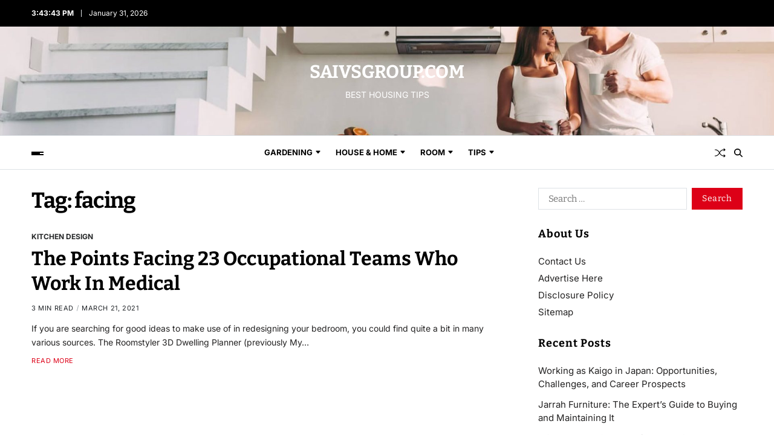

--- FILE ---
content_type: text/html; charset=UTF-8
request_url: https://www.saivsgroup.com/tag/facing
body_size: 14221
content:
<!doctype html>
<html lang="en-US" data-theme="light">
<head>
	<meta charset="UTF-8">
	<meta name="viewport" content="width=device-width, initial-scale=1">
	<link rel="profile" href="https://gmpg.org/xfn/11">

	<title>facing &#8211; SAIVSGROUP.COM</title>
<meta name='robots' content='max-image-preview:large' />
<link rel="alternate" type="application/rss+xml" title="SAIVSGROUP.COM &raquo; Feed" href="https://www.saivsgroup.com/feed" />
<link rel="alternate" type="application/rss+xml" title="SAIVSGROUP.COM &raquo; facing Tag Feed" href="https://www.saivsgroup.com/tag/facing/feed" />
<style id='wp-img-auto-sizes-contain-inline-css'>
img:is([sizes=auto i],[sizes^="auto," i]){contain-intrinsic-size:3000px 1500px}
/*# sourceURL=wp-img-auto-sizes-contain-inline-css */
</style>
<style id='wp-emoji-styles-inline-css'>

	img.wp-smiley, img.emoji {
		display: inline !important;
		border: none !important;
		box-shadow: none !important;
		height: 1em !important;
		width: 1em !important;
		margin: 0 0.07em !important;
		vertical-align: -0.1em !important;
		background: none !important;
		padding: 0 !important;
	}
/*# sourceURL=wp-emoji-styles-inline-css */
</style>
<style id='wp-block-library-inline-css'>
:root{--wp-block-synced-color:#7a00df;--wp-block-synced-color--rgb:122,0,223;--wp-bound-block-color:var(--wp-block-synced-color);--wp-editor-canvas-background:#ddd;--wp-admin-theme-color:#007cba;--wp-admin-theme-color--rgb:0,124,186;--wp-admin-theme-color-darker-10:#006ba1;--wp-admin-theme-color-darker-10--rgb:0,107,160.5;--wp-admin-theme-color-darker-20:#005a87;--wp-admin-theme-color-darker-20--rgb:0,90,135;--wp-admin-border-width-focus:2px}@media (min-resolution:192dpi){:root{--wp-admin-border-width-focus:1.5px}}.wp-element-button{cursor:pointer}:root .has-very-light-gray-background-color{background-color:#eee}:root .has-very-dark-gray-background-color{background-color:#313131}:root .has-very-light-gray-color{color:#eee}:root .has-very-dark-gray-color{color:#313131}:root .has-vivid-green-cyan-to-vivid-cyan-blue-gradient-background{background:linear-gradient(135deg,#00d084,#0693e3)}:root .has-purple-crush-gradient-background{background:linear-gradient(135deg,#34e2e4,#4721fb 50%,#ab1dfe)}:root .has-hazy-dawn-gradient-background{background:linear-gradient(135deg,#faaca8,#dad0ec)}:root .has-subdued-olive-gradient-background{background:linear-gradient(135deg,#fafae1,#67a671)}:root .has-atomic-cream-gradient-background{background:linear-gradient(135deg,#fdd79a,#004a59)}:root .has-nightshade-gradient-background{background:linear-gradient(135deg,#330968,#31cdcf)}:root .has-midnight-gradient-background{background:linear-gradient(135deg,#020381,#2874fc)}:root{--wp--preset--font-size--normal:16px;--wp--preset--font-size--huge:42px}.has-regular-font-size{font-size:1em}.has-larger-font-size{font-size:2.625em}.has-normal-font-size{font-size:var(--wp--preset--font-size--normal)}.has-huge-font-size{font-size:var(--wp--preset--font-size--huge)}.has-text-align-center{text-align:center}.has-text-align-left{text-align:left}.has-text-align-right{text-align:right}.has-fit-text{white-space:nowrap!important}#end-resizable-editor-section{display:none}.aligncenter{clear:both}.items-justified-left{justify-content:flex-start}.items-justified-center{justify-content:center}.items-justified-right{justify-content:flex-end}.items-justified-space-between{justify-content:space-between}.screen-reader-text{border:0;clip-path:inset(50%);height:1px;margin:-1px;overflow:hidden;padding:0;position:absolute;width:1px;word-wrap:normal!important}.screen-reader-text:focus{background-color:#ddd;clip-path:none;color:#444;display:block;font-size:1em;height:auto;left:5px;line-height:normal;padding:15px 23px 14px;text-decoration:none;top:5px;width:auto;z-index:100000}html :where(.has-border-color){border-style:solid}html :where([style*=border-top-color]){border-top-style:solid}html :where([style*=border-right-color]){border-right-style:solid}html :where([style*=border-bottom-color]){border-bottom-style:solid}html :where([style*=border-left-color]){border-left-style:solid}html :where([style*=border-width]){border-style:solid}html :where([style*=border-top-width]){border-top-style:solid}html :where([style*=border-right-width]){border-right-style:solid}html :where([style*=border-bottom-width]){border-bottom-style:solid}html :where([style*=border-left-width]){border-left-style:solid}html :where(img[class*=wp-image-]){height:auto;max-width:100%}:where(figure){margin:0 0 1em}html :where(.is-position-sticky){--wp-admin--admin-bar--position-offset:var(--wp-admin--admin-bar--height,0px)}@media screen and (max-width:600px){html :where(.is-position-sticky){--wp-admin--admin-bar--position-offset:0px}}

/*# sourceURL=wp-block-library-inline-css */
</style><style id='wp-block-tag-cloud-inline-css'>
.wp-block-tag-cloud{box-sizing:border-box}.wp-block-tag-cloud.aligncenter{justify-content:center;text-align:center}.wp-block-tag-cloud a{display:inline-block;margin-right:5px}.wp-block-tag-cloud span{display:inline-block;margin-left:5px;text-decoration:none}:root :where(.wp-block-tag-cloud.is-style-outline){display:flex;flex-wrap:wrap;gap:1ch}:root :where(.wp-block-tag-cloud.is-style-outline a){border:1px solid;font-size:unset!important;margin-right:0;padding:1ch 2ch;text-decoration:none!important}
/*# sourceURL=https://www.saivsgroup.com/wp-includes/blocks/tag-cloud/style.min.css */
</style>
<style id='global-styles-inline-css'>
:root{--wp--preset--aspect-ratio--square: 1;--wp--preset--aspect-ratio--4-3: 4/3;--wp--preset--aspect-ratio--3-4: 3/4;--wp--preset--aspect-ratio--3-2: 3/2;--wp--preset--aspect-ratio--2-3: 2/3;--wp--preset--aspect-ratio--16-9: 16/9;--wp--preset--aspect-ratio--9-16: 9/16;--wp--preset--color--black: #000000;--wp--preset--color--cyan-bluish-gray: #abb8c3;--wp--preset--color--white: #ffffff;--wp--preset--color--pale-pink: #f78da7;--wp--preset--color--vivid-red: #cf2e2e;--wp--preset--color--luminous-vivid-orange: #ff6900;--wp--preset--color--luminous-vivid-amber: #fcb900;--wp--preset--color--light-green-cyan: #7bdcb5;--wp--preset--color--vivid-green-cyan: #00d084;--wp--preset--color--pale-cyan-blue: #8ed1fc;--wp--preset--color--vivid-cyan-blue: #0693e3;--wp--preset--color--vivid-purple: #9b51e0;--wp--preset--gradient--vivid-cyan-blue-to-vivid-purple: linear-gradient(135deg,rgb(6,147,227) 0%,rgb(155,81,224) 100%);--wp--preset--gradient--light-green-cyan-to-vivid-green-cyan: linear-gradient(135deg,rgb(122,220,180) 0%,rgb(0,208,130) 100%);--wp--preset--gradient--luminous-vivid-amber-to-luminous-vivid-orange: linear-gradient(135deg,rgb(252,185,0) 0%,rgb(255,105,0) 100%);--wp--preset--gradient--luminous-vivid-orange-to-vivid-red: linear-gradient(135deg,rgb(255,105,0) 0%,rgb(207,46,46) 100%);--wp--preset--gradient--very-light-gray-to-cyan-bluish-gray: linear-gradient(135deg,rgb(238,238,238) 0%,rgb(169,184,195) 100%);--wp--preset--gradient--cool-to-warm-spectrum: linear-gradient(135deg,rgb(74,234,220) 0%,rgb(151,120,209) 20%,rgb(207,42,186) 40%,rgb(238,44,130) 60%,rgb(251,105,98) 80%,rgb(254,248,76) 100%);--wp--preset--gradient--blush-light-purple: linear-gradient(135deg,rgb(255,206,236) 0%,rgb(152,150,240) 100%);--wp--preset--gradient--blush-bordeaux: linear-gradient(135deg,rgb(254,205,165) 0%,rgb(254,45,45) 50%,rgb(107,0,62) 100%);--wp--preset--gradient--luminous-dusk: linear-gradient(135deg,rgb(255,203,112) 0%,rgb(199,81,192) 50%,rgb(65,88,208) 100%);--wp--preset--gradient--pale-ocean: linear-gradient(135deg,rgb(255,245,203) 0%,rgb(182,227,212) 50%,rgb(51,167,181) 100%);--wp--preset--gradient--electric-grass: linear-gradient(135deg,rgb(202,248,128) 0%,rgb(113,206,126) 100%);--wp--preset--gradient--midnight: linear-gradient(135deg,rgb(2,3,129) 0%,rgb(40,116,252) 100%);--wp--preset--font-size--small: 13px;--wp--preset--font-size--medium: 20px;--wp--preset--font-size--large: 36px;--wp--preset--font-size--x-large: 42px;--wp--preset--spacing--20: 0.44rem;--wp--preset--spacing--30: 0.67rem;--wp--preset--spacing--40: 1rem;--wp--preset--spacing--50: 1.5rem;--wp--preset--spacing--60: 2.25rem;--wp--preset--spacing--70: 3.38rem;--wp--preset--spacing--80: 5.06rem;--wp--preset--shadow--natural: 6px 6px 9px rgba(0, 0, 0, 0.2);--wp--preset--shadow--deep: 12px 12px 50px rgba(0, 0, 0, 0.4);--wp--preset--shadow--sharp: 6px 6px 0px rgba(0, 0, 0, 0.2);--wp--preset--shadow--outlined: 6px 6px 0px -3px rgb(255, 255, 255), 6px 6px rgb(0, 0, 0);--wp--preset--shadow--crisp: 6px 6px 0px rgb(0, 0, 0);}:where(.is-layout-flex){gap: 0.5em;}:where(.is-layout-grid){gap: 0.5em;}body .is-layout-flex{display: flex;}.is-layout-flex{flex-wrap: wrap;align-items: center;}.is-layout-flex > :is(*, div){margin: 0;}body .is-layout-grid{display: grid;}.is-layout-grid > :is(*, div){margin: 0;}:where(.wp-block-columns.is-layout-flex){gap: 2em;}:where(.wp-block-columns.is-layout-grid){gap: 2em;}:where(.wp-block-post-template.is-layout-flex){gap: 1.25em;}:where(.wp-block-post-template.is-layout-grid){gap: 1.25em;}.has-black-color{color: var(--wp--preset--color--black) !important;}.has-cyan-bluish-gray-color{color: var(--wp--preset--color--cyan-bluish-gray) !important;}.has-white-color{color: var(--wp--preset--color--white) !important;}.has-pale-pink-color{color: var(--wp--preset--color--pale-pink) !important;}.has-vivid-red-color{color: var(--wp--preset--color--vivid-red) !important;}.has-luminous-vivid-orange-color{color: var(--wp--preset--color--luminous-vivid-orange) !important;}.has-luminous-vivid-amber-color{color: var(--wp--preset--color--luminous-vivid-amber) !important;}.has-light-green-cyan-color{color: var(--wp--preset--color--light-green-cyan) !important;}.has-vivid-green-cyan-color{color: var(--wp--preset--color--vivid-green-cyan) !important;}.has-pale-cyan-blue-color{color: var(--wp--preset--color--pale-cyan-blue) !important;}.has-vivid-cyan-blue-color{color: var(--wp--preset--color--vivid-cyan-blue) !important;}.has-vivid-purple-color{color: var(--wp--preset--color--vivid-purple) !important;}.has-black-background-color{background-color: var(--wp--preset--color--black) !important;}.has-cyan-bluish-gray-background-color{background-color: var(--wp--preset--color--cyan-bluish-gray) !important;}.has-white-background-color{background-color: var(--wp--preset--color--white) !important;}.has-pale-pink-background-color{background-color: var(--wp--preset--color--pale-pink) !important;}.has-vivid-red-background-color{background-color: var(--wp--preset--color--vivid-red) !important;}.has-luminous-vivid-orange-background-color{background-color: var(--wp--preset--color--luminous-vivid-orange) !important;}.has-luminous-vivid-amber-background-color{background-color: var(--wp--preset--color--luminous-vivid-amber) !important;}.has-light-green-cyan-background-color{background-color: var(--wp--preset--color--light-green-cyan) !important;}.has-vivid-green-cyan-background-color{background-color: var(--wp--preset--color--vivid-green-cyan) !important;}.has-pale-cyan-blue-background-color{background-color: var(--wp--preset--color--pale-cyan-blue) !important;}.has-vivid-cyan-blue-background-color{background-color: var(--wp--preset--color--vivid-cyan-blue) !important;}.has-vivid-purple-background-color{background-color: var(--wp--preset--color--vivid-purple) !important;}.has-black-border-color{border-color: var(--wp--preset--color--black) !important;}.has-cyan-bluish-gray-border-color{border-color: var(--wp--preset--color--cyan-bluish-gray) !important;}.has-white-border-color{border-color: var(--wp--preset--color--white) !important;}.has-pale-pink-border-color{border-color: var(--wp--preset--color--pale-pink) !important;}.has-vivid-red-border-color{border-color: var(--wp--preset--color--vivid-red) !important;}.has-luminous-vivid-orange-border-color{border-color: var(--wp--preset--color--luminous-vivid-orange) !important;}.has-luminous-vivid-amber-border-color{border-color: var(--wp--preset--color--luminous-vivid-amber) !important;}.has-light-green-cyan-border-color{border-color: var(--wp--preset--color--light-green-cyan) !important;}.has-vivid-green-cyan-border-color{border-color: var(--wp--preset--color--vivid-green-cyan) !important;}.has-pale-cyan-blue-border-color{border-color: var(--wp--preset--color--pale-cyan-blue) !important;}.has-vivid-cyan-blue-border-color{border-color: var(--wp--preset--color--vivid-cyan-blue) !important;}.has-vivid-purple-border-color{border-color: var(--wp--preset--color--vivid-purple) !important;}.has-vivid-cyan-blue-to-vivid-purple-gradient-background{background: var(--wp--preset--gradient--vivid-cyan-blue-to-vivid-purple) !important;}.has-light-green-cyan-to-vivid-green-cyan-gradient-background{background: var(--wp--preset--gradient--light-green-cyan-to-vivid-green-cyan) !important;}.has-luminous-vivid-amber-to-luminous-vivid-orange-gradient-background{background: var(--wp--preset--gradient--luminous-vivid-amber-to-luminous-vivid-orange) !important;}.has-luminous-vivid-orange-to-vivid-red-gradient-background{background: var(--wp--preset--gradient--luminous-vivid-orange-to-vivid-red) !important;}.has-very-light-gray-to-cyan-bluish-gray-gradient-background{background: var(--wp--preset--gradient--very-light-gray-to-cyan-bluish-gray) !important;}.has-cool-to-warm-spectrum-gradient-background{background: var(--wp--preset--gradient--cool-to-warm-spectrum) !important;}.has-blush-light-purple-gradient-background{background: var(--wp--preset--gradient--blush-light-purple) !important;}.has-blush-bordeaux-gradient-background{background: var(--wp--preset--gradient--blush-bordeaux) !important;}.has-luminous-dusk-gradient-background{background: var(--wp--preset--gradient--luminous-dusk) !important;}.has-pale-ocean-gradient-background{background: var(--wp--preset--gradient--pale-ocean) !important;}.has-electric-grass-gradient-background{background: var(--wp--preset--gradient--electric-grass) !important;}.has-midnight-gradient-background{background: var(--wp--preset--gradient--midnight) !important;}.has-small-font-size{font-size: var(--wp--preset--font-size--small) !important;}.has-medium-font-size{font-size: var(--wp--preset--font-size--medium) !important;}.has-large-font-size{font-size: var(--wp--preset--font-size--large) !important;}.has-x-large-font-size{font-size: var(--wp--preset--font-size--x-large) !important;}
/*# sourceURL=global-styles-inline-css */
</style>

<style id='classic-theme-styles-inline-css'>
/*! This file is auto-generated */
.wp-block-button__link{color:#fff;background-color:#32373c;border-radius:9999px;box-shadow:none;text-decoration:none;padding:calc(.667em + 2px) calc(1.333em + 2px);font-size:1.125em}.wp-block-file__button{background:#32373c;color:#fff;text-decoration:none}
/*# sourceURL=/wp-includes/css/classic-themes.min.css */
</style>
<link rel='stylesheet' id='swiper-css' href='https://www.saivsgroup.com/wp-content/themes/blogbyte/assets/lib/swiper/swiper-bundle.min.css?ver=6.9' media='all' />
<link rel='stylesheet' id='blogbyte-parent-style-css' href='https://www.saivsgroup.com/wp-content/themes/blogbyte/style.css?ver=6.9' media='all' />
<link rel='stylesheet' id='blogbyte-style-css' href='https://www.saivsgroup.com/wp-content/themes/magbyte/style.css?ver=1.0.0' media='all' />
<style id='blogbyte-style-inline-css'>
:root {--global--color-accent:#dd0017;}:root {--global--color-h1:#000000;}h1 a {color:#000000;}:root {--global--color-h2:#000000;}h2 a {color:#000000;}:root {--global--color-h3:#000000;}h3 a {color:#000000;}:root {--global--color-h4:#000000;}h4 a {color:#000000;}:root {--global--color-h5:#000000;}h5 a {color:#000000;}:root {--global--color-h6:#000000;}h6 a {color:#000000;}:root {--global--color-btn-bg:#dd0017;}:root {--global--color-btn-border:#dd0017;}:root {--global--color-progressbar:#dd0017;}:root {--global--color-post-meta-icons:#dd0017;}:root {--global--widetarea-before-home-bg:#000000;}:root {--global--trending-section-bg:#f0f0f0;}:root {--global--color-header-social-nav:#ffffff;}:root {--global--color-header-social-nav-hover:#dd0017;}:root {--global--color-header-social-label:#ffffff;}:root {--global--color-header-search-btn-bg:#dd0017;}:root {--global--color-topbar-bg:#000000;}:root {--global--color-topbar-date:#ffffff;}:root {--global--color-topbar-menu:#ffffff;}:root {--global--color-topbar-menu-hover:#dd0017;}:root {--global--color-offcanvas-icon:#000000;}:root {--global--color-primary-menu:#000000;}:root {--global--color-primary-menu-hover:#dd0017;}:root {--global--color-primary-menu-active-border:#dd0017;}:root {--global--color-primary-menu-desc:#dd0017;}:root {--global--color-sub-menu:#000000;}:root {--global--color-sub-menu-hover:#dd0017;}:root {--global--color-sub-menu-desc:#424242;}:root {--global--color-sub-footer-bg:#f0f0f0;}:root {--global--color-scroll-top-bg:#dd0017;}:root {--global--color-scroll-top-hover-bg:#dd0017;}:root {--font-primary-menu:'Inter', sans-serif;}:root {--primary--menu-font-weight:700;}:root {--font-sub-menu:'Inter', sans-serif;}:root {--sub--menu-font-weight:500;}:root {--font-headings:'Bitter', serif;}:root {--font-base:'Inter', sans-serif;}
/*# sourceURL=blogbyte-style-inline-css */
</style>
<link rel='stylesheet' id='blogbyte-google-fonts-css' href='https://www.saivsgroup.com/wp-content/fonts/0a3e951e7414a489667e23a2e3445166.css' media='all' />
<link rel="https://api.w.org/" href="https://www.saivsgroup.com/wp-json/" /><link rel="alternate" title="JSON" type="application/json" href="https://www.saivsgroup.com/wp-json/wp/v2/tags/402" /><link rel="EditURI" type="application/rsd+xml" title="RSD" href="https://www.saivsgroup.com/xmlrpc.php?rsd" />
<meta name="generator" content="WordPress 6.9" />
		<style type="text/css">
					.site-title,
			.site-title a,
			.site-description {
				color: #ffffff;
			}
			.site-description.style_1 span,
			.site-description.style_2 span {
				background: #ffffff;
			}
			.site-description:where(.style_2, .style_4) span::before, 
			.site-description:where(.style_2, .style_4) span::after {
				border-color: #ffffff;
			}
				</style>
		<link rel="icon" href="https://www.saivsgroup.com/wp-content/uploads/2019/01/cropped-home-32x32.png" sizes="32x32" />
<link rel="icon" href="https://www.saivsgroup.com/wp-content/uploads/2019/01/cropped-home-192x192.png" sizes="192x192" />
<link rel="apple-touch-icon" href="https://www.saivsgroup.com/wp-content/uploads/2019/01/cropped-home-180x180.png" />
<meta name="msapplication-TileImage" content="https://www.saivsgroup.com/wp-content/uploads/2019/01/cropped-home-270x270.png" />
</head>

<body class="archive tag tag-facing tag-402 wp-embed-responsive wp-theme-blogbyte wp-child-theme-magbyte hfeed has-sticky-menu header_style_1 has-sidebar right-sidebar has-sticky-sidebar has-title-line-hover">



<div id="page" class="site">

	<div id="blogbyte-progress-bar" class="top"></div>
	<a class="skip-link screen-reader-text" href="#site-content-wrapper">Skip to content</a>

	
	
<div class="site-header-row-wrapper blogbyte-topbar-row  hide-on-mobile saga-block-inverted-color">
	<div class="uf-wrapper">
		<div class="blogbyte-topbar-wrapper">
			<div class="blogbyte-topbar-first">
							<div class="blogbyte-components-time" data-settings="{&quot;hour12&quot;:true}"></div>
						<div class="blogbyte-components-date">
				<span>January 31, 2026</span>
			</div>
						</div>
			<div class="blogbyte-topbar-last">
							<div class="blogbyte-social-nav">
											</div>
						</div>
		</div> 
	</div>
</div>

<header id="masthead" class="site-header-row-wrapper site-header blogbyte-site-header has-header-image" role="banner" style="background-image:url(https://www.saivsgroup.com/wp-content/uploads/2025/04/cropped-house-improvements.jpg)">
	<div class="blogbyte-site-branding-row">
		<div class="uf-wrapper">
			<div class="blogbyte-site-brand-ad-wrapper centered has-text-align-center">
				<div class="blogbyte-site-branding-main">
					
<div class="site-branding">

				<div class="site-title"><a href="https://www.saivsgroup.com/" rel="home">SAIVSGROUP.COM</a></div>
			
			<div class="site-description style_3">
			<span>BEST HOUSING TIPS</span>
		</div>
	</div><!-- .site-branding -->
				</div>
							</div>
		</div> <!-- .wrapper -->
	</div>
</header>

<div class="site-header-row-wrapper blogbyte-primary-bar-row sticky-menu sticky-style-normal saga-item-border-top saga-item-border-bottom sub-menu-style_1">
	<div class="primary-bar-row-wrapper">
		<div class="uf-wrapper">
			<div class="blogbyte-primary-bar-wrapper">

						<div class="blogbyte-offcanvas-toggle">
			<button class="blogbyte-off-canvas-btn toggle toggle-off-canvas toggle-canvas-modal" data-modal=".blogbyte-canvas-block" data-body-class="showing-offcanvas-modal" data-focus=".blogbyte-off-canvas-close" aria-expanded="false">
				<span class="off-canvas-bars">
					<span class="bar-one"></span>
					<span class="bar-two"></span>
					<span class="bar-three"></span>
				</span>
				<span class="toggle-text screen-reader-text">
					Off Canvas				</span>
			</button>
		</div>
				<div id="site-navigation" class="main-navigation blogbyte-primary-nav center-aligned-menu">
			
							<nav class="primary-menu-wrapper" aria-label="Primary">
					<ul class="primary-menu reset-list-style em-uppercase-primary-menu">
					<li id="menu-item-23" class="menu-item menu-item-type-taxonomy menu-item-object-category menu-item-has-children menu-item-23"><a href="https://www.saivsgroup.com/category/gardening">Gardening<span class="icon"><svg class="svg-icon" aria-hidden="true" role="img" focusable="false" xmlns="http://www.w3.org/2000/svg" width="16" height="16" viewBox="0 0 16 16"><path d="M7.247 11.14 2.451 5.658C1.885 5.013 2.345 4 3.204 4h9.592a1 1 0 0 1 .753 1.659l-4.796 5.48a1 1 0 0 1-1.506 0z" /></svg></span></a>
<ul class="sub-menu">
	<li id="menu-item-24" class="menu-item menu-item-type-taxonomy menu-item-object-category menu-item-24"><a href="https://www.saivsgroup.com/category/gardening/backyard-design-ideas">backyard design ideas</a></li>
	<li id="menu-item-25" class="menu-item menu-item-type-taxonomy menu-item-object-category menu-item-25"><a href="https://www.saivsgroup.com/category/gardening/backyard-garden">backyard garden</a></li>
	<li id="menu-item-26" class="menu-item menu-item-type-taxonomy menu-item-object-category menu-item-26"><a href="https://www.saivsgroup.com/category/gardening/garden-design">garden design</a></li>
	<li id="menu-item-27" class="menu-item menu-item-type-taxonomy menu-item-object-category menu-item-27"><a href="https://www.saivsgroup.com/category/gardening/gardening-tips">gardening tips</a></li>
</ul>
</li>
<li id="menu-item-28" class="menu-item menu-item-type-taxonomy menu-item-object-category menu-item-has-children menu-item-28"><a href="https://www.saivsgroup.com/category/house-home">House &#038; Home<span class="icon"><svg class="svg-icon" aria-hidden="true" role="img" focusable="false" xmlns="http://www.w3.org/2000/svg" width="16" height="16" viewBox="0 0 16 16"><path d="M7.247 11.14 2.451 5.658C1.885 5.013 2.345 4 3.204 4h9.592a1 1 0 0 1 .753 1.659l-4.796 5.48a1 1 0 0 1-1.506 0z" /></svg></span></a>
<ul class="sub-menu">
	<li id="menu-item-29" class="menu-item menu-item-type-taxonomy menu-item-object-category menu-item-29"><a href="https://www.saivsgroup.com/category/house-home/home-improvement">home improvement</a></li>
	<li id="menu-item-30" class="menu-item menu-item-type-taxonomy menu-item-object-category menu-item-30"><a href="https://www.saivsgroup.com/category/house-home/home-remodel">home remodel</a></li>
	<li id="menu-item-31" class="menu-item menu-item-type-taxonomy menu-item-object-category menu-item-31"><a href="https://www.saivsgroup.com/category/house-home/home-renovation">home renovation</a></li>
	<li id="menu-item-32" class="menu-item menu-item-type-taxonomy menu-item-object-category menu-item-32"><a href="https://www.saivsgroup.com/category/house-home/home-repair">home repair</a></li>
	<li id="menu-item-33" class="menu-item menu-item-type-taxonomy menu-item-object-category menu-item-33"><a href="https://www.saivsgroup.com/category/house-home/house-building">house building</a></li>
	<li id="menu-item-34" class="menu-item menu-item-type-taxonomy menu-item-object-category menu-item-34"><a href="https://www.saivsgroup.com/category/house-home/housing-tips">housing tips</a></li>
	<li id="menu-item-35" class="menu-item menu-item-type-taxonomy menu-item-object-category menu-item-35"><a href="https://www.saivsgroup.com/category/house-home/renovation-for-house">renovation for house</a></li>
</ul>
</li>
<li id="menu-item-36" class="menu-item menu-item-type-taxonomy menu-item-object-category menu-item-has-children menu-item-36"><a href="https://www.saivsgroup.com/category/room">Room<span class="icon"><svg class="svg-icon" aria-hidden="true" role="img" focusable="false" xmlns="http://www.w3.org/2000/svg" width="16" height="16" viewBox="0 0 16 16"><path d="M7.247 11.14 2.451 5.658C1.885 5.013 2.345 4 3.204 4h9.592a1 1 0 0 1 .753 1.659l-4.796 5.48a1 1 0 0 1-1.506 0z" /></svg></span></a>
<ul class="sub-menu">
	<li id="menu-item-37" class="menu-item menu-item-type-taxonomy menu-item-object-category menu-item-37"><a href="https://www.saivsgroup.com/category/room/bathroom-design">bathroom design</a></li>
	<li id="menu-item-38" class="menu-item menu-item-type-taxonomy menu-item-object-category menu-item-38"><a href="https://www.saivsgroup.com/category/room/dining-room-design">dining room design</a></li>
	<li id="menu-item-39" class="menu-item menu-item-type-taxonomy menu-item-object-category menu-item-39"><a href="https://www.saivsgroup.com/category/room/kitchen-design">kitchen design</a></li>
	<li id="menu-item-40" class="menu-item menu-item-type-taxonomy menu-item-object-category menu-item-40"><a href="https://www.saivsgroup.com/category/room/room-design">room design</a></li>
</ul>
</li>
<li id="menu-item-41" class="menu-item menu-item-type-taxonomy menu-item-object-category menu-item-has-children menu-item-41"><a href="https://www.saivsgroup.com/category/tips">Tips<span class="icon"><svg class="svg-icon" aria-hidden="true" role="img" focusable="false" xmlns="http://www.w3.org/2000/svg" width="16" height="16" viewBox="0 0 16 16"><path d="M7.247 11.14 2.451 5.658C1.885 5.013 2.345 4 3.204 4h9.592a1 1 0 0 1 .753 1.659l-4.796 5.48a1 1 0 0 1-1.506 0z" /></svg></span></a>
<ul class="sub-menu">
	<li id="menu-item-42" class="menu-item menu-item-type-taxonomy menu-item-object-category menu-item-42"><a href="https://www.saivsgroup.com/category/tips/building-tips">building tips</a></li>
	<li id="menu-item-43" class="menu-item menu-item-type-taxonomy menu-item-object-category menu-item-43"><a href="https://www.saivsgroup.com/category/tips/healthy-home">healthy home</a></li>
	<li id="menu-item-44" class="menu-item menu-item-type-taxonomy menu-item-object-category menu-item-44"><a href="https://www.saivsgroup.com/category/tips/tips-for-home">tips for home</a></li>
</ul>
</li>
					</ul>
				</nav><!-- .primary-menu-wrapper -->
					</div>
				<div class="site-branding">
									<div class="site-title"><a href="https://www.saivsgroup.com/" rel="home">SAIVSGROUP.COM</a></div>
								</div>
		
				<div class="secondary-navigation blogbyte-secondary-nav">
							<a href="/tag/facing?random-post=1" class="blogbyte-random-post" title="Random Article" rel="nofollow">
			<svg class="svg-icon" aria-hidden="true" role="img" focusable="false" xmlns="http://www.w3.org/2000/svg" width="16" height="16" viewBox="0 0 16 16"><path fill-rule="evenodd" d="M0 3.5A.5.5 0 0 1 .5 3H1c2.202 0 3.827 1.24 4.874 2.418.49.552.865 1.102 1.126 1.532.26-.43.636-.98 1.126-1.532C9.173 4.24 10.798 3 13 3v1c-1.798 0-3.173 1.01-4.126 2.082A9.6 9.6 0 0 0 7.556 8a9.6 9.6 0 0 0 1.317 1.918C9.828 10.99 11.204 12 13 12v1c-2.202 0-3.827-1.24-4.874-2.418A10.6 10.6 0 0 1 7 9.05c-.26.43-.636.98-1.126 1.532C4.827 11.76 3.202 13 1 13H.5a.5.5 0 0 1 0-1H1c1.798 0 3.173-1.01 4.126-2.082A9.6 9.6 0 0 0 6.444 8a9.6 9.6 0 0 0-1.317-1.918C4.172 5.01 2.796 4 1 4H.5a.5.5 0 0 1-.5-.5" /><path d="M13 5.466V1.534a.25.25 0 0 1 .41-.192l2.36 1.966c.12.1.12.284 0 .384l-2.36 1.966a.25.25 0 0 1-.41-.192m0 9v-3.932a.25.25 0 0 1 .41-.192l2.36 1.966c.12.1.12.284 0 .384l-2.36 1.966a.25.25 0 0 1-.41-.192" /></svg>			<span class="screen-reader-text">Random Article</span>
		</a>
					<div class="blogbyte-search-toggle">
				<button class="blogbyte-search-canvas-btn blogbyte-search search-icon toggle-search-block toggle" aria-label="Search" aria-expanded="false" data-block=".blogbyte-search-block" data-body-class="showing-search-block" data-focus=".blogbyte-search-form .search-field">
					<span class="search-label">Search</span>
					<svg class="svg-icon" aria-hidden="true" role="img" focusable="false" xmlns="http://www.w3.org/2000/svg" height="1em" viewBox="0 0 512 512"><path d="M416 208c0 45.9-14.9 88.3-40 122.7L502.6 457.4c12.5 12.5 12.5 32.8 0 45.3s-32.8 12.5-45.3 0L330.7 376c-34.4 25.2-76.8 40-122.7 40C93.1 416 0 322.9 0 208S93.1 0 208 0S416 93.1 416 208zM208 352a144 144 0 1 0 0-288 144 144 0 1 0 0 288z" /></svg>					<svg class="svg-icon" aria-hidden="true" role="img" focusable="false" xmlns="http://www.w3.org/2000/svg" width="16" height="16" viewBox="0 0 16 16"><polygon fill="" fill-rule="evenodd" points="6.852 7.649 .399 1.195 1.445 .149 7.899 6.602 14.352 .149 15.399 1.195 8.945 7.649 15.399 14.102 14.352 15.149 7.899 8.695 1.445 15.149 .399 14.102" /></svg>				</button>
				<div class="blogbyte-search-form blogbyte-canvas-modal">
					<div class="em-search-form-inner">
						<form role="search" aria-label="Search for:" method="get" class="search-form" action="https://www.saivsgroup.com/">
				<label>
					<span class="screen-reader-text">Search for:</span>
					<input type="search" class="search-field" placeholder="Search &hellip;" value="" name="s" />
				</label>
				<input type="submit" class="search-submit" value="Search" />
			</form>					</div>
				</div>
			</div>
							</div>

			</div>
		</div>
	</div>
</div>

	
	<div id="site-content-wrapper">

	<main id="site-content" role="main" class="wrapper wide-max-width">

	<div id="primary" class="content-area" data-template="archive_style_1">

		<div class="primary-content-area-wrapper">

						
			
				<header class="page-header">
					<h1 class="page-title">Tag: <span>facing</span></h1>				</header><!-- .page-header -->

				<div class="blogbyte-posts-lists blogbyte-archive_style_1">
	<article id="post-1684" class="post-1684 post type-post status-publish format-standard hentry category-kitchen-design tag-facing tag-medical tag-occupational tag-points tag-teams">

		<div class="blogbyte-article-block-wrapper blogbyte-card-box">
			
			
			<div class="entry-details">

				<header class="entry-header">
							<div class="entry-categories">
			<div class="blogbyte-entry-categories style_3 cat-color-none">
				<div class="category-list">
											<span class="screen-reader-text">Categories</span>
										<a href="https://www.saivsgroup.com/category/room/kitchen-design" rel="category tag">kitchen design</a>				</div>
			</div>
		</div><!-- .entry-categories -->
							<h2 class="entry-title color-accent-hover blogbyte-limit-lines ">
						<a href="https://www.saivsgroup.com/the-points-facing-23-occupational-teams-who-work-in-medical.html" class="blogbyte-title-line">The Points Facing 23 Occupational Teams Who Work In Medical</a>
					</h2>
															<ul class="blogbyte-entry-meta blogbyte-meta-icon-disabled">
											<li class="blogbyte-meta post-read-time">
							<span class="meta-text">
								<span class="screen-reader-text">Estimated read time</span>
								3 min read							</span>
						</li>
												<li class="blogbyte-meta post-date">
							<span class="meta-text">
																March 21, 2021							</span>
						</li>
						
				</ul>
													</header>

				<div class="entry-summary">
					<p>If you are searching for good ideas to make use of in redesigning your bedroom, you could find quite a bit in many various sources. The Roomstyler 3D Dwelling Planner (previously My&hellip;</p>
											<a href="https://www.saivsgroup.com/the-points-facing-23-occupational-teams-who-work-in-medical.html" class="blogbyte-btn-link text-decoration-none style_2">
							Read More						</a>
									</div>

				
			</div>
			
		</div>

	</article><!-- #post-1684 -->

	</div><!-- .blogbyte-posts-lists --><div class="blogbyte-nav-pagination center-aligned-pagination">
	</div>

		</div>

	</div><!-- #primary -->

					<div id="secondary" class="blogbyte-secondary-column uf-wa-widget-style_2 saga-title-style-style_9 saga-title-align-left">
					<aside class="widget-area">
						<div id="search-2" class="blogbyte-element-block widget blogbyte-widget widget_search"><div class="widget-content"><form role="search" method="get" class="search-form" action="https://www.saivsgroup.com/">
				<label>
					<span class="screen-reader-text">Search for:</span>
					<input type="search" class="search-field" placeholder="Search &hellip;" value="" name="s" />
				</label>
				<input type="submit" class="search-submit" value="Search" />
			</form></div></div><div id="nav_menu-2" class="blogbyte-element-block widget blogbyte-widget widget_nav_menu"><div class="widget-content"><div class="widget-title-wrapper"><h2 class="widget-title"><span>About Us</span></h2></div><div class="menu-about-us-container"><ul id="menu-about-us" class="menu"><li id="menu-item-47" class="menu-item menu-item-type-post_type menu-item-object-page menu-item-47"><a href="https://www.saivsgroup.com/contact-us">Contact Us</a></li>
<li id="menu-item-46" class="menu-item menu-item-type-post_type menu-item-object-page menu-item-46"><a href="https://www.saivsgroup.com/advertise-here">Advertise Here</a></li>
<li id="menu-item-48" class="menu-item menu-item-type-post_type menu-item-object-page menu-item-48"><a href="https://www.saivsgroup.com/disclosure-policy">Disclosure Policy</a></li>
<li id="menu-item-45" class="menu-item menu-item-type-post_type menu-item-object-page menu-item-45"><a href="https://www.saivsgroup.com/sitemap">Sitemap</a></li>
</ul></div></div></div>
		<div id="recent-posts-2" class="blogbyte-element-block widget blogbyte-widget widget_recent_entries"><div class="widget-content">
		<div class="widget-title-wrapper"><h2 class="widget-title"><span>Recent Posts</span></h2></div>
		<ul>
											<li>
					<a href="https://www.saivsgroup.com/working-as-kaigo-in-japan-opportunities-challenges-and-career-prospects.html">Working as Kaigo in Japan: Opportunities, Challenges, and Career Prospects</a>
									</li>
											<li>
					<a href="https://www.saivsgroup.com/jarrah-furniture-the-experts-guide-to-buying-and-maintaining-it.html">Jarrah Furniture: The Expert&#8217;s Guide to Buying and Maintaining It</a>
									</li>
											<li>
					<a href="https://www.saivsgroup.com/7-smart-ways-commercial-roller-shutters-boost-your-business-security.html">7 Smart Ways Commercial Roller Shutters Boost Your Business Security</a>
									</li>
											<li>
					<a href="https://www.saivsgroup.com/what-are-the-key-benefits-of-choosing-timber-decking-for-your-garden.html">What are the key benefits of choosing timber decking for your garden?</a>
									</li>
											<li>
					<a href="https://www.saivsgroup.com/crane-hire-techniques-and-technologies.html">Crane Hire: Techniques and Technologies</a>
									</li>
											<li>
					<a href="https://www.saivsgroup.com/best-foundation-repair-for-homes-with-water-damage-issues.html">Best Foundation Repair for Homes With Water Damage Issues</a>
									</li>
											<li>
					<a href="https://www.saivsgroup.com/understanding-trusted-psychics-how-to-find-guidance-you-can-believe-in.html">Understanding Trusted Psychics: How to Find Guidance You Can Believe In</a>
									</li>
											<li>
					<a href="https://www.saivsgroup.com/the-ins-and-outs-of-horizontal-directional-drilling.html">The Ins and Outs of Horizontal Directional Drilling</a>
									</li>
											<li>
					<a href="https://www.saivsgroup.com/is-it-time-understanding-window-replacement-timelines-for-your-home.html">Is It Time? Understanding Window Replacement Timelines for Your Home</a>
									</li>
											<li>
					<a href="https://www.saivsgroup.com/the-benefits-of-professional-tv-wall-mounting.html">The Benefits of Professional TV Wall Mounting</a>
									</li>
					</ul>

		</div></div><div id="categories-2" class="blogbyte-element-block widget blogbyte-widget widget_categories"><div class="widget-content"><div class="widget-title-wrapper"><h2 class="widget-title"><span>Categories</span></h2></div><form action="https://www.saivsgroup.com" method="get"><label class="screen-reader-text" for="cat">Categories</label><select  name='cat' id='cat' class='postform'>
	<option value='-1'>Select Category</option>
	<option class="level-0" value="229">Advertising &amp; Marketing</option>
	<option class="level-0" value="221">Arts &amp; Entertainment</option>
	<option class="level-0" value="211">Auto &amp; Motor</option>
	<option class="level-0" value="20">backyard design ideas</option>
	<option class="level-0" value="19">backyard garden</option>
	<option class="level-0" value="13">bathroom design</option>
	<option class="level-0" value="22">building tips</option>
	<option class="level-0" value="223">Business Products &amp; Services</option>
	<option class="level-0" value="228">Clothing &amp; Fashion</option>
	<option class="level-0" value="15">dining room design</option>
	<option class="level-0" value="225">Employment</option>
	<option class="level-0" value="231">Financial</option>
	<option class="level-0" value="224">Foods &amp; Culinary</option>
	<option class="level-0" value="18">garden design</option>
	<option class="level-0" value="4">Gardening</option>
	<option class="level-0" value="17">gardening tips</option>
	<option class="level-0" value="212">Health &amp; Fitness</option>
	<option class="level-0" value="214">Health Care &amp; Medical</option>
	<option class="level-0" value="21">healthy home</option>
	<option class="level-0" value="10">home improvement</option>
	<option class="level-0" value="215">Home Products &amp; Services</option>
	<option class="level-0" value="8">home remodel</option>
	<option class="level-0" value="7">home renovation</option>
	<option class="level-0" value="12">home repair</option>
	<option class="level-0" value="2">House &amp; Home</option>
	<option class="level-0" value="6">house building</option>
	<option class="level-0" value="11">housing tips</option>
	<option class="level-0" value="227">Internet Services</option>
	<option class="level-0" value="16">kitchen design</option>
	<option class="level-0" value="217">Personal Product &amp; Services</option>
	<option class="level-0" value="218">Pets &amp; Animals</option>
	<option class="level-0" value="219">Real Estate</option>
	<option class="level-0" value="222">Relationships</option>
	<option class="level-0" value="9">renovation for house</option>
	<option class="level-0" value="14">room design</option>
	<option class="level-0" value="213">Software</option>
	<option class="level-0" value="226">Sports &amp; Athletics</option>
	<option class="level-0" value="216">Technology</option>
	<option class="level-0" value="5">Tips</option>
	<option class="level-0" value="23">tips for home</option>
	<option class="level-0" value="220">Travel</option>
	<option class="level-0" value="1">Uncategorized</option>
	<option class="level-0" value="230">Web Resources</option>
</select>
</form><script>
( ( dropdownId ) => {
	const dropdown = document.getElementById( dropdownId );
	function onSelectChange() {
		setTimeout( () => {
			if ( 'escape' === dropdown.dataset.lastkey ) {
				return;
			}
			if ( dropdown.value && parseInt( dropdown.value ) > 0 && dropdown instanceof HTMLSelectElement ) {
				dropdown.parentElement.submit();
			}
		}, 250 );
	}
	function onKeyUp( event ) {
		if ( 'Escape' === event.key ) {
			dropdown.dataset.lastkey = 'escape';
		} else {
			delete dropdown.dataset.lastkey;
		}
	}
	function onClick() {
		delete dropdown.dataset.lastkey;
	}
	dropdown.addEventListener( 'keyup', onKeyUp );
	dropdown.addEventListener( 'click', onClick );
	dropdown.addEventListener( 'change', onSelectChange );
})( "cat" );

//# sourceURL=WP_Widget_Categories%3A%3Awidget
</script>
</div></div><div id="archives-2" class="blogbyte-element-block widget blogbyte-widget widget_archive"><div class="widget-content"><div class="widget-title-wrapper"><h2 class="widget-title"><span>Archives</span></h2></div>		<label class="screen-reader-text" for="archives-dropdown-2">Archives</label>
		<select id="archives-dropdown-2" name="archive-dropdown">
			
			<option value="">Select Month</option>
				<option value='https://www.saivsgroup.com/2026/01'> January 2026 </option>
	<option value='https://www.saivsgroup.com/2025/12'> December 2025 </option>
	<option value='https://www.saivsgroup.com/2025/11'> November 2025 </option>
	<option value='https://www.saivsgroup.com/2025/10'> October 2025 </option>
	<option value='https://www.saivsgroup.com/2025/09'> September 2025 </option>
	<option value='https://www.saivsgroup.com/2025/08'> August 2025 </option>
	<option value='https://www.saivsgroup.com/2025/07'> July 2025 </option>
	<option value='https://www.saivsgroup.com/2025/06'> June 2025 </option>
	<option value='https://www.saivsgroup.com/2025/03'> March 2025 </option>
	<option value='https://www.saivsgroup.com/2024/12'> December 2024 </option>
	<option value='https://www.saivsgroup.com/2024/01'> January 2024 </option>
	<option value='https://www.saivsgroup.com/2023/10'> October 2023 </option>
	<option value='https://www.saivsgroup.com/2023/08'> August 2023 </option>
	<option value='https://www.saivsgroup.com/2023/06'> June 2023 </option>
	<option value='https://www.saivsgroup.com/2023/01'> January 2023 </option>
	<option value='https://www.saivsgroup.com/2022/11'> November 2022 </option>
	<option value='https://www.saivsgroup.com/2022/10'> October 2022 </option>
	<option value='https://www.saivsgroup.com/2022/09'> September 2022 </option>
	<option value='https://www.saivsgroup.com/2022/08'> August 2022 </option>
	<option value='https://www.saivsgroup.com/2022/05'> May 2022 </option>
	<option value='https://www.saivsgroup.com/2022/04'> April 2022 </option>
	<option value='https://www.saivsgroup.com/2022/03'> March 2022 </option>
	<option value='https://www.saivsgroup.com/2022/02'> February 2022 </option>
	<option value='https://www.saivsgroup.com/2022/01'> January 2022 </option>
	<option value='https://www.saivsgroup.com/2021/12'> December 2021 </option>
	<option value='https://www.saivsgroup.com/2021/11'> November 2021 </option>
	<option value='https://www.saivsgroup.com/2021/10'> October 2021 </option>
	<option value='https://www.saivsgroup.com/2021/09'> September 2021 </option>
	<option value='https://www.saivsgroup.com/2021/08'> August 2021 </option>
	<option value='https://www.saivsgroup.com/2021/07'> July 2021 </option>
	<option value='https://www.saivsgroup.com/2021/06'> June 2021 </option>
	<option value='https://www.saivsgroup.com/2021/05'> May 2021 </option>
	<option value='https://www.saivsgroup.com/2021/04'> April 2021 </option>
	<option value='https://www.saivsgroup.com/2021/03'> March 2021 </option>
	<option value='https://www.saivsgroup.com/2021/02'> February 2021 </option>
	<option value='https://www.saivsgroup.com/2021/01'> January 2021 </option>
	<option value='https://www.saivsgroup.com/2020/12'> December 2020 </option>
	<option value='https://www.saivsgroup.com/2020/11'> November 2020 </option>
	<option value='https://www.saivsgroup.com/2020/10'> October 2020 </option>
	<option value='https://www.saivsgroup.com/2020/09'> September 2020 </option>
	<option value='https://www.saivsgroup.com/2020/08'> August 2020 </option>
	<option value='https://www.saivsgroup.com/2020/07'> July 2020 </option>
	<option value='https://www.saivsgroup.com/2020/06'> June 2020 </option>
	<option value='https://www.saivsgroup.com/2020/05'> May 2020 </option>
	<option value='https://www.saivsgroup.com/2020/04'> April 2020 </option>
	<option value='https://www.saivsgroup.com/2020/03'> March 2020 </option>
	<option value='https://www.saivsgroup.com/2020/02'> February 2020 </option>
	<option value='https://www.saivsgroup.com/2020/01'> January 2020 </option>
	<option value='https://www.saivsgroup.com/2019/12'> December 2019 </option>
	<option value='https://www.saivsgroup.com/2019/11'> November 2019 </option>
	<option value='https://www.saivsgroup.com/2019/10'> October 2019 </option>
	<option value='https://www.saivsgroup.com/2019/09'> September 2019 </option>
	<option value='https://www.saivsgroup.com/2019/08'> August 2019 </option>
	<option value='https://www.saivsgroup.com/2019/07'> July 2019 </option>
	<option value='https://www.saivsgroup.com/2019/06'> June 2019 </option>
	<option value='https://www.saivsgroup.com/2019/05'> May 2019 </option>
	<option value='https://www.saivsgroup.com/2019/04'> April 2019 </option>
	<option value='https://www.saivsgroup.com/2019/03'> March 2019 </option>
	<option value='https://www.saivsgroup.com/2019/02'> February 2019 </option>
	<option value='https://www.saivsgroup.com/2019/01'> January 2019 </option>
	<option value='https://www.saivsgroup.com/2018/12'> December 2018 </option>
	<option value='https://www.saivsgroup.com/2018/11'> November 2018 </option>
	<option value='https://www.saivsgroup.com/2018/10'> October 2018 </option>
	<option value='https://www.saivsgroup.com/2018/09'> September 2018 </option>
	<option value='https://www.saivsgroup.com/2018/08'> August 2018 </option>
	<option value='https://www.saivsgroup.com/2018/07'> July 2018 </option>
	<option value='https://www.saivsgroup.com/2018/06'> June 2018 </option>
	<option value='https://www.saivsgroup.com/2018/05'> May 2018 </option>
	<option value='https://www.saivsgroup.com/2018/04'> April 2018 </option>
	<option value='https://www.saivsgroup.com/2018/03'> March 2018 </option>
	<option value='https://www.saivsgroup.com/2018/02'> February 2018 </option>
	<option value='https://www.saivsgroup.com/2018/01'> January 2018 </option>

		</select>

			<script>
( ( dropdownId ) => {
	const dropdown = document.getElementById( dropdownId );
	function onSelectChange() {
		setTimeout( () => {
			if ( 'escape' === dropdown.dataset.lastkey ) {
				return;
			}
			if ( dropdown.value ) {
				document.location.href = dropdown.value;
			}
		}, 250 );
	}
	function onKeyUp( event ) {
		if ( 'Escape' === event.key ) {
			dropdown.dataset.lastkey = 'escape';
		} else {
			delete dropdown.dataset.lastkey;
		}
	}
	function onClick() {
		delete dropdown.dataset.lastkey;
	}
	dropdown.addEventListener( 'keyup', onKeyUp );
	dropdown.addEventListener( 'click', onClick );
	dropdown.addEventListener( 'change', onSelectChange );
})( "archives-dropdown-2" );

//# sourceURL=WP_Widget_Archives%3A%3Awidget
</script>
</div></div><div id="block-2" class="blogbyte-element-block widget blogbyte-widget widget_block widget_tag_cloud"><div class="widget-content"><p class="wp-block-tag-cloud"><a href="https://www.saivsgroup.com/tag/about" class="tag-cloud-link tag-link-54 tag-link-position-1" style="font-size: 11.414634146341pt;" aria-label="about (13 items)">about</a>
<a href="https://www.saivsgroup.com/tag/allen" class="tag-cloud-link tag-link-114 tag-link-position-2" style="font-size: 9.1382113821138pt;" aria-label="allen (8 items)">allen</a>
<a href="https://www.saivsgroup.com/tag/atlanta" class="tag-cloud-link tag-link-59 tag-link-position-3" style="font-size: 11.983739837398pt;" aria-label="atlanta (15 items)">atlanta</a>
<a href="https://www.saivsgroup.com/tag/attic" class="tag-cloud-link tag-link-250 tag-link-position-4" style="font-size: 9.1382113821138pt;" aria-label="attic (8 items)">attic</a>
<a href="https://www.saivsgroup.com/tag/backyard" class="tag-cloud-link tag-link-266 tag-link-position-5" style="font-size: 13.349593495935pt;" aria-label="backyard (20 items)">backyard</a>
<a href="https://www.saivsgroup.com/tag/bathroom" class="tag-cloud-link tag-link-131 tag-link-position-6" style="font-size: 9.1382113821138pt;" aria-label="bathroom (8 items)">bathroom</a>
<a href="https://www.saivsgroup.com/tag/concepts" class="tag-cloud-link tag-link-189 tag-link-position-7" style="font-size: 12.666666666667pt;" aria-label="concepts (17 items)">concepts</a>
<a href="https://www.saivsgroup.com/tag/contractor" class="tag-cloud-link tag-link-142 tag-link-position-8" style="font-size: 12.325203252033pt;" aria-label="contractor (16 items)">contractor</a>
<a href="https://www.saivsgroup.com/tag/creating" class="tag-cloud-link tag-link-310 tag-link-position-9" style="font-size: 9.1382113821138pt;" aria-label="creating (8 items)">creating</a>
<a href="https://www.saivsgroup.com/tag/decor" class="tag-cloud-link tag-link-264 tag-link-position-10" style="font-size: 9.1382113821138pt;" aria-label="decor (8 items)">decor</a>
<a href="https://www.saivsgroup.com/tag/design" class="tag-cloud-link tag-link-242 tag-link-position-11" style="font-size: 19.382113821138pt;" aria-label="design (69 items)">design</a>
<a href="https://www.saivsgroup.com/tag/dwelling" class="tag-cloud-link tag-link-45 tag-link-position-12" style="font-size: 17.90243902439pt;" aria-label="dwelling (52 items)">dwelling</a>
<a href="https://www.saivsgroup.com/tag/enchancment" class="tag-cloud-link tag-link-37 tag-link-position-13" style="font-size: 20.634146341463pt;" aria-label="enchancment (90 items)">enchancment</a>
<a href="https://www.saivsgroup.com/tag/enhance" class="tag-cloud-link tag-link-124 tag-link-position-14" style="font-size: 8.5691056910569pt;" aria-label="enhance (7 items)">enhance</a>
<a href="https://www.saivsgroup.com/tag/enhancements" class="tag-cloud-link tag-link-150 tag-link-position-15" style="font-size: 9.1382113821138pt;" aria-label="enhancements (8 items)">enhancements</a>
<a href="https://www.saivsgroup.com/tag/garden" class="tag-cloud-link tag-link-349 tag-link-position-16" style="font-size: 9.7073170731707pt;" aria-label="garden (9 items)">garden</a>
<a href="https://www.saivsgroup.com/tag/gardens" class="tag-cloud-link tag-link-261 tag-link-position-17" style="font-size: 9.7073170731707pt;" aria-label="gardens (9 items)">gardens</a>
<a href="https://www.saivsgroup.com/tag/home" class="tag-cloud-link tag-link-412 tag-link-position-18" style="font-size: 11.756097560976pt;" aria-label="home (14 items)">home</a>
<a href="https://www.saivsgroup.com/tag/house" class="tag-cloud-link tag-link-55 tag-link-position-19" style="font-size: 18.813008130081pt;" aria-label="house (62 items)">house</a>
<a href="https://www.saivsgroup.com/tag/housing" class="tag-cloud-link tag-link-96 tag-link-position-20" style="font-size: 8pt;" aria-label="housing (6 items)">housing</a>
<a href="https://www.saivsgroup.com/tag/ideas" class="tag-cloud-link tag-link-168 tag-link-position-21" style="font-size: 16.764227642276pt;" aria-label="ideas (41 items)">ideas</a>
<a href="https://www.saivsgroup.com/tag/improvement" class="tag-cloud-link tag-link-33 tag-link-position-22" style="font-size: 22pt;" aria-label="improvement (120 items)">improvement</a>
<a href="https://www.saivsgroup.com/tag/kitchen" class="tag-cloud-link tag-link-245 tag-link-position-23" style="font-size: 13.577235772358pt;" aria-label="kitchen (21 items)">kitchen</a>
<a href="https://www.saivsgroup.com/tag/loans" class="tag-cloud-link tag-link-57 tag-link-position-24" style="font-size: 9.1382113821138pt;" aria-label="loans (8 items)">loans</a>
<a href="https://www.saivsgroup.com/tag/makeover" class="tag-cloud-link tag-link-343 tag-link-position-25" style="font-size: 9.1382113821138pt;" aria-label="makeover (8 items)">makeover</a>
<a href="https://www.saivsgroup.com/tag/makeovers" class="tag-cloud-link tag-link-249 tag-link-position-26" style="font-size: 9.1382113821138pt;" aria-label="makeovers (8 items)">makeovers</a>
<a href="https://www.saivsgroup.com/tag/motorhome" class="tag-cloud-link tag-link-344 tag-link-position-27" style="font-size: 9.1382113821138pt;" aria-label="motorhome (8 items)">motorhome</a>
<a href="https://www.saivsgroup.com/tag/online" class="tag-cloud-link tag-link-105 tag-link-position-28" style="font-size: 8pt;" aria-label="online (6 items)">online</a>
<a href="https://www.saivsgroup.com/tag/panorama" class="tag-cloud-link tag-link-317 tag-link-position-29" style="font-size: 10.162601626016pt;" aria-label="panorama (10 items)">panorama</a>
<a href="https://www.saivsgroup.com/tag/program" class="tag-cloud-link tag-link-106 tag-link-position-30" style="font-size: 9.1382113821138pt;" aria-label="program (8 items)">program</a>
<a href="https://www.saivsgroup.com/tag/remodel" class="tag-cloud-link tag-link-279 tag-link-position-31" style="font-size: 8pt;" aria-label="remodel (6 items)">remodel</a>
<a href="https://www.saivsgroup.com/tag/remodeling" class="tag-cloud-link tag-link-137 tag-link-position-32" style="font-size: 11.983739837398pt;" aria-label="remodeling (15 items)">remodeling</a>
<a href="https://www.saivsgroup.com/tag/remodelling" class="tag-cloud-link tag-link-251 tag-link-position-33" style="font-size: 12.666666666667pt;" aria-label="remodelling (17 items)">remodelling</a>
<a href="https://www.saivsgroup.com/tag/residence" class="tag-cloud-link tag-link-32 tag-link-position-34" style="font-size: 19.154471544715pt;" aria-label="residence (67 items)">residence</a>
<a href="https://www.saivsgroup.com/tag/reworking" class="tag-cloud-link tag-link-138 tag-link-position-35" style="font-size: 10.959349593496pt;" aria-label="reworking (12 items)">reworking</a>
<a href="https://www.saivsgroup.com/tag/sales" class="tag-cloud-link tag-link-30 tag-link-position-36" style="font-size: 9.1382113821138pt;" aria-label="sales (8 items)">sales</a>
<a href="https://www.saivsgroup.com/tag/seven" class="tag-cloud-link tag-link-248 tag-link-position-37" style="font-size: 9.7073170731707pt;" aria-label="seven (9 items)">seven</a>
<a href="https://www.saivsgroup.com/tag/suggestions" class="tag-cloud-link tag-link-180 tag-link-position-38" style="font-size: 9.1382113821138pt;" aria-label="suggestions (8 items)">suggestions</a>
<a href="https://www.saivsgroup.com/tag/things" class="tag-cloud-link tag-link-72 tag-link-position-39" style="font-size: 8.5691056910569pt;" aria-label="things (7 items)">things</a>
<a href="https://www.saivsgroup.com/tag/tight" class="tag-cloud-link tag-link-275 tag-link-position-40" style="font-size: 8.5691056910569pt;" aria-label="tight (7 items)">tight</a>
<a href="https://www.saivsgroup.com/tag/tips" class="tag-cloud-link tag-link-235 tag-link-position-41" style="font-size: 8pt;" aria-label="Tips (6 items)">Tips</a>
<a href="https://www.saivsgroup.com/tag/toilet" class="tag-cloud-link tag-link-136 tag-link-position-42" style="font-size: 10.162601626016pt;" aria-label="toilet (10 items)">toilet</a>
<a href="https://www.saivsgroup.com/tag/transforming" class="tag-cloud-link tag-link-121 tag-link-position-43" style="font-size: 11.414634146341pt;" aria-label="transforming (13 items)">transforming</a>
<a href="https://www.saivsgroup.com/tag/watch" class="tag-cloud-link tag-link-103 tag-link-position-44" style="font-size: 9.1382113821138pt;" aria-label="watch (8 items)">watch</a>
<a href="https://www.saivsgroup.com/tag/windows" class="tag-cloud-link tag-link-78 tag-link-position-45" style="font-size: 9.1382113821138pt;" aria-label="windows (8 items)">windows</a></p></div></div><div id="magenet_widget-2" class="blogbyte-element-block widget blogbyte-widget widget_magenet_widget"><div class="widget-content"><aside class="widget magenet_widget_box"><div class="mads-block"></div></aside></div></div>					</aside>
				</div>
				
</main><!-- #site-content-->
<!-- wmm w -->




	<div class="site-sub-footer">
		<div class="uf-wrapper">
			<div class="blogbyte-footer-siteinfo">

				
					<div class="footer-credits">

													<div class="footer-copyright">
								Copyright &copy; 2026							</div><!-- .footer-copyright -->
						
													<div class="theme-credit">
								&nbsp;- Powered by <a href="https://unfoldwp.com/products/blogbyte" target = "_blank" rel="designer">Blogbyte</a>.							</div>
						<!-- .theme-credit -->

					</div>
					
				
				
				
			</div><!-- .blogbyte-footer-siteinfo-->
		</div>
	</div>

	



	<a href="#" class="blogbyte-toggle-scroll-top blogbyte-floating-scroll-top fill-children-current-color right" aria-label="Scroll To Top">
		<svg class="svg-icon" aria-hidden="true" role="img" focusable="false" xmlns="http://www.w3.org/2000/svg" width="16" height="16" viewBox="0 0 16 16"><path fill-rule="evenodd" d="M7.646 4.646a.5.5 0 0 1 .708 0l6 6a.5.5 0 0 1-.708.708L8 5.707l-5.646 5.647a.5.5 0 0 1-.708-.708l6-6z" /></svg>	</a>
		</div><!-- #site-content-wrapper -->
</div><!-- #page -->


<div class="blogbyte-canvas-modal blogbyte-canvas-block" role="dialog" aria-modal="true" aria-label="Offcanvas">
	<div class="blogbyte-canvas-header">
				<button class="close-canvas-modal blogbyte-off-canvas-close toggle fill-children-current-color">
			<span class="screen-reader-text">Close Off Canvas</span>
			<svg class="svg-icon" aria-hidden="true" role="img" focusable="false" xmlns="http://www.w3.org/2000/svg" width="20" height="20" viewBox="0 0 320 512"><path d="M310.6 361.4c12.5 12.5 12.5 32.75 0 45.25C304.4 412.9 296.2 416 288 416s-16.38-3.125-22.62-9.375L160 301.3L54.63 406.6C48.38 412.9 40.19 416 32 416S15.63 412.9 9.375 406.6c-12.5-12.5-12.5-32.75 0-45.25l105.4-105.4L9.375 150.6c-12.5-12.5-12.5-32.75 0-45.25s32.75-12.5 45.25 0L160 210.8l105.4-105.4c12.5-12.5 32.75-12.5 45.25 0s12.5 32.75 0 45.25l-105.4 105.4L310.6 361.4z" /></svg>		</button>
	</div>
		<div class="blogbyte-canvas-content blogbyte-secondary-column  saga-title-style-style_9 saga-title-align-left">
				<nav aria-label="Mobile" role="navigation">
			<ul id="blogbyte-mobile-nav" class="blogbyte-responsive-menu reset-list-style">
				<li class="menu-item menu-item-type-taxonomy menu-item-object-category menu-item-has-children menu-item-23"><div class="ancestor-wrapper"><a href="https://www.saivsgroup.com/category/gardening">Gardening</a><button class="toggle sub-menu-toggle fill-children-current-color" data-toggle-target=".blogbyte-responsive-menu .menu-item-23 > .sub-menu" data-toggle-type="slidetoggle" data-toggle-duration="250" aria-expanded="false"><span class="screen-reader-text">Show sub menu</span><svg class="svg-icon" aria-hidden="true" role="img" focusable="false" xmlns="http://www.w3.org/2000/svg" width="16" height="16" viewBox="0 0 16 16"><path d="M7.247 11.14 2.451 5.658C1.885 5.013 2.345 4 3.204 4h9.592a1 1 0 0 1 .753 1.659l-4.796 5.48a1 1 0 0 1-1.506 0z" /></svg></button></div><!-- .ancestor-wrapper -->
<ul class="sub-menu">
	<li class="menu-item menu-item-type-taxonomy menu-item-object-category menu-item-24"><div class="ancestor-wrapper"><a href="https://www.saivsgroup.com/category/gardening/backyard-design-ideas">backyard design ideas</a></div><!-- .ancestor-wrapper --></li>
	<li class="menu-item menu-item-type-taxonomy menu-item-object-category menu-item-25"><div class="ancestor-wrapper"><a href="https://www.saivsgroup.com/category/gardening/backyard-garden">backyard garden</a></div><!-- .ancestor-wrapper --></li>
	<li class="menu-item menu-item-type-taxonomy menu-item-object-category menu-item-26"><div class="ancestor-wrapper"><a href="https://www.saivsgroup.com/category/gardening/garden-design">garden design</a></div><!-- .ancestor-wrapper --></li>
	<li class="menu-item menu-item-type-taxonomy menu-item-object-category menu-item-27"><div class="ancestor-wrapper"><a href="https://www.saivsgroup.com/category/gardening/gardening-tips">gardening tips</a></div><!-- .ancestor-wrapper --></li>
</ul>
</li>
<li class="menu-item menu-item-type-taxonomy menu-item-object-category menu-item-has-children menu-item-28"><div class="ancestor-wrapper"><a href="https://www.saivsgroup.com/category/house-home">House &#038; Home</a><button class="toggle sub-menu-toggle fill-children-current-color" data-toggle-target=".blogbyte-responsive-menu .menu-item-28 > .sub-menu" data-toggle-type="slidetoggle" data-toggle-duration="250" aria-expanded="false"><span class="screen-reader-text">Show sub menu</span><svg class="svg-icon" aria-hidden="true" role="img" focusable="false" xmlns="http://www.w3.org/2000/svg" width="16" height="16" viewBox="0 0 16 16"><path d="M7.247 11.14 2.451 5.658C1.885 5.013 2.345 4 3.204 4h9.592a1 1 0 0 1 .753 1.659l-4.796 5.48a1 1 0 0 1-1.506 0z" /></svg></button></div><!-- .ancestor-wrapper -->
<ul class="sub-menu">
	<li class="menu-item menu-item-type-taxonomy menu-item-object-category menu-item-29"><div class="ancestor-wrapper"><a href="https://www.saivsgroup.com/category/house-home/home-improvement">home improvement</a></div><!-- .ancestor-wrapper --></li>
	<li class="menu-item menu-item-type-taxonomy menu-item-object-category menu-item-30"><div class="ancestor-wrapper"><a href="https://www.saivsgroup.com/category/house-home/home-remodel">home remodel</a></div><!-- .ancestor-wrapper --></li>
	<li class="menu-item menu-item-type-taxonomy menu-item-object-category menu-item-31"><div class="ancestor-wrapper"><a href="https://www.saivsgroup.com/category/house-home/home-renovation">home renovation</a></div><!-- .ancestor-wrapper --></li>
	<li class="menu-item menu-item-type-taxonomy menu-item-object-category menu-item-32"><div class="ancestor-wrapper"><a href="https://www.saivsgroup.com/category/house-home/home-repair">home repair</a></div><!-- .ancestor-wrapper --></li>
	<li class="menu-item menu-item-type-taxonomy menu-item-object-category menu-item-33"><div class="ancestor-wrapper"><a href="https://www.saivsgroup.com/category/house-home/house-building">house building</a></div><!-- .ancestor-wrapper --></li>
	<li class="menu-item menu-item-type-taxonomy menu-item-object-category menu-item-34"><div class="ancestor-wrapper"><a href="https://www.saivsgroup.com/category/house-home/housing-tips">housing tips</a></div><!-- .ancestor-wrapper --></li>
	<li class="menu-item menu-item-type-taxonomy menu-item-object-category menu-item-35"><div class="ancestor-wrapper"><a href="https://www.saivsgroup.com/category/house-home/renovation-for-house">renovation for house</a></div><!-- .ancestor-wrapper --></li>
</ul>
</li>
<li class="menu-item menu-item-type-taxonomy menu-item-object-category menu-item-has-children menu-item-36"><div class="ancestor-wrapper"><a href="https://www.saivsgroup.com/category/room">Room</a><button class="toggle sub-menu-toggle fill-children-current-color" data-toggle-target=".blogbyte-responsive-menu .menu-item-36 > .sub-menu" data-toggle-type="slidetoggle" data-toggle-duration="250" aria-expanded="false"><span class="screen-reader-text">Show sub menu</span><svg class="svg-icon" aria-hidden="true" role="img" focusable="false" xmlns="http://www.w3.org/2000/svg" width="16" height="16" viewBox="0 0 16 16"><path d="M7.247 11.14 2.451 5.658C1.885 5.013 2.345 4 3.204 4h9.592a1 1 0 0 1 .753 1.659l-4.796 5.48a1 1 0 0 1-1.506 0z" /></svg></button></div><!-- .ancestor-wrapper -->
<ul class="sub-menu">
	<li class="menu-item menu-item-type-taxonomy menu-item-object-category menu-item-37"><div class="ancestor-wrapper"><a href="https://www.saivsgroup.com/category/room/bathroom-design">bathroom design</a></div><!-- .ancestor-wrapper --></li>
	<li class="menu-item menu-item-type-taxonomy menu-item-object-category menu-item-38"><div class="ancestor-wrapper"><a href="https://www.saivsgroup.com/category/room/dining-room-design">dining room design</a></div><!-- .ancestor-wrapper --></li>
	<li class="menu-item menu-item-type-taxonomy menu-item-object-category menu-item-39"><div class="ancestor-wrapper"><a href="https://www.saivsgroup.com/category/room/kitchen-design">kitchen design</a></div><!-- .ancestor-wrapper --></li>
	<li class="menu-item menu-item-type-taxonomy menu-item-object-category menu-item-40"><div class="ancestor-wrapper"><a href="https://www.saivsgroup.com/category/room/room-design">room design</a></div><!-- .ancestor-wrapper --></li>
</ul>
</li>
<li class="menu-item menu-item-type-taxonomy menu-item-object-category menu-item-has-children menu-item-41"><div class="ancestor-wrapper"><a href="https://www.saivsgroup.com/category/tips">Tips</a><button class="toggle sub-menu-toggle fill-children-current-color" data-toggle-target=".blogbyte-responsive-menu .menu-item-41 > .sub-menu" data-toggle-type="slidetoggle" data-toggle-duration="250" aria-expanded="false"><span class="screen-reader-text">Show sub menu</span><svg class="svg-icon" aria-hidden="true" role="img" focusable="false" xmlns="http://www.w3.org/2000/svg" width="16" height="16" viewBox="0 0 16 16"><path d="M7.247 11.14 2.451 5.658C1.885 5.013 2.345 4 3.204 4h9.592a1 1 0 0 1 .753 1.659l-4.796 5.48a1 1 0 0 1-1.506 0z" /></svg></button></div><!-- .ancestor-wrapper -->
<ul class="sub-menu">
	<li class="menu-item menu-item-type-taxonomy menu-item-object-category menu-item-42"><div class="ancestor-wrapper"><a href="https://www.saivsgroup.com/category/tips/building-tips">building tips</a></div><!-- .ancestor-wrapper --></li>
	<li class="menu-item menu-item-type-taxonomy menu-item-object-category menu-item-43"><div class="ancestor-wrapper"><a href="https://www.saivsgroup.com/category/tips/healthy-home">healthy home</a></div><!-- .ancestor-wrapper --></li>
	<li class="menu-item menu-item-type-taxonomy menu-item-object-category menu-item-44"><div class="ancestor-wrapper"><a href="https://www.saivsgroup.com/category/tips/tips-for-home">tips for home</a></div><!-- .ancestor-wrapper --></li>
</ul>
</li>
			</ul>
		</nav>
			</div>
</div>

<script type="speculationrules">
{"prefetch":[{"source":"document","where":{"and":[{"href_matches":"/*"},{"not":{"href_matches":["/wp-*.php","/wp-admin/*","/wp-content/uploads/*","/wp-content/*","/wp-content/plugins/*","/wp-content/themes/magbyte/*","/wp-content/themes/blogbyte/*","/*\\?(.+)"]}},{"not":{"selector_matches":"a[rel~=\"nofollow\"]"}},{"not":{"selector_matches":".no-prefetch, .no-prefetch a"}}]},"eagerness":"conservative"}]}
</script>
<script src="https://www.saivsgroup.com/wp-content/themes/blogbyte/assets/lib/swiper/swiper-bundle.min.js?ver=1.0.0" id="swiper-js"></script>
<script id="blogbyte-script-js-extra">
var BlogbyteVars = {"load_post_nonce":"5cf464a110","ajaxurl":"https://www.saivsgroup.com/wp-admin/admin-ajax.php","query_vars":"{\"tag\":\"facing\",\"error\":\"\",\"m\":\"\",\"p\":0,\"post_parent\":\"\",\"subpost\":\"\",\"subpost_id\":\"\",\"attachment\":\"\",\"attachment_id\":0,\"name\":\"\",\"pagename\":\"\",\"page_id\":0,\"second\":\"\",\"minute\":\"\",\"hour\":\"\",\"day\":0,\"monthnum\":0,\"year\":0,\"w\":0,\"category_name\":\"\",\"cat\":\"\",\"tag_id\":402,\"author\":\"\",\"author_name\":\"\",\"feed\":\"\",\"tb\":\"\",\"paged\":0,\"meta_key\":\"\",\"meta_value\":\"\",\"preview\":\"\",\"s\":\"\",\"sentence\":\"\",\"title\":\"\",\"fields\":\"all\",\"menu_order\":\"\",\"embed\":\"\",\"category__in\":[],\"category__not_in\":[],\"category__and\":[],\"post__in\":[],\"post__not_in\":[],\"post_name__in\":[],\"tag__in\":[],\"tag__not_in\":[],\"tag__and\":[],\"tag_slug__in\":[\"facing\"],\"tag_slug__and\":[],\"post_parent__in\":[],\"post_parent__not_in\":[],\"author__in\":[],\"author__not_in\":[],\"search_columns\":[],\"ignore_sticky_posts\":false,\"suppress_filters\":false,\"cache_results\":true,\"update_post_term_cache\":true,\"update_menu_item_cache\":false,\"lazy_load_term_meta\":true,\"update_post_meta_cache\":true,\"post_type\":\"\",\"posts_per_page\":10,\"nopaging\":false,\"comments_per_page\":\"50\",\"no_found_rows\":false,\"order\":\"DESC\"}"};
//# sourceURL=blogbyte-script-js-extra
</script>
<script src="https://www.saivsgroup.com/wp-content/themes/blogbyte/assets/custom/js/script.min.js?ver=1.0.0" id="blogbyte-script-js"></script>
<script id="wp-emoji-settings" type="application/json">
{"baseUrl":"https://s.w.org/images/core/emoji/17.0.2/72x72/","ext":".png","svgUrl":"https://s.w.org/images/core/emoji/17.0.2/svg/","svgExt":".svg","source":{"concatemoji":"https://www.saivsgroup.com/wp-includes/js/wp-emoji-release.min.js?ver=6.9"}}
</script>
<script type="module">
/*! This file is auto-generated */
const a=JSON.parse(document.getElementById("wp-emoji-settings").textContent),o=(window._wpemojiSettings=a,"wpEmojiSettingsSupports"),s=["flag","emoji"];function i(e){try{var t={supportTests:e,timestamp:(new Date).valueOf()};sessionStorage.setItem(o,JSON.stringify(t))}catch(e){}}function c(e,t,n){e.clearRect(0,0,e.canvas.width,e.canvas.height),e.fillText(t,0,0);t=new Uint32Array(e.getImageData(0,0,e.canvas.width,e.canvas.height).data);e.clearRect(0,0,e.canvas.width,e.canvas.height),e.fillText(n,0,0);const a=new Uint32Array(e.getImageData(0,0,e.canvas.width,e.canvas.height).data);return t.every((e,t)=>e===a[t])}function p(e,t){e.clearRect(0,0,e.canvas.width,e.canvas.height),e.fillText(t,0,0);var n=e.getImageData(16,16,1,1);for(let e=0;e<n.data.length;e++)if(0!==n.data[e])return!1;return!0}function u(e,t,n,a){switch(t){case"flag":return n(e,"\ud83c\udff3\ufe0f\u200d\u26a7\ufe0f","\ud83c\udff3\ufe0f\u200b\u26a7\ufe0f")?!1:!n(e,"\ud83c\udde8\ud83c\uddf6","\ud83c\udde8\u200b\ud83c\uddf6")&&!n(e,"\ud83c\udff4\udb40\udc67\udb40\udc62\udb40\udc65\udb40\udc6e\udb40\udc67\udb40\udc7f","\ud83c\udff4\u200b\udb40\udc67\u200b\udb40\udc62\u200b\udb40\udc65\u200b\udb40\udc6e\u200b\udb40\udc67\u200b\udb40\udc7f");case"emoji":return!a(e,"\ud83e\u1fac8")}return!1}function f(e,t,n,a){let r;const o=(r="undefined"!=typeof WorkerGlobalScope&&self instanceof WorkerGlobalScope?new OffscreenCanvas(300,150):document.createElement("canvas")).getContext("2d",{willReadFrequently:!0}),s=(o.textBaseline="top",o.font="600 32px Arial",{});return e.forEach(e=>{s[e]=t(o,e,n,a)}),s}function r(e){var t=document.createElement("script");t.src=e,t.defer=!0,document.head.appendChild(t)}a.supports={everything:!0,everythingExceptFlag:!0},new Promise(t=>{let n=function(){try{var e=JSON.parse(sessionStorage.getItem(o));if("object"==typeof e&&"number"==typeof e.timestamp&&(new Date).valueOf()<e.timestamp+604800&&"object"==typeof e.supportTests)return e.supportTests}catch(e){}return null}();if(!n){if("undefined"!=typeof Worker&&"undefined"!=typeof OffscreenCanvas&&"undefined"!=typeof URL&&URL.createObjectURL&&"undefined"!=typeof Blob)try{var e="postMessage("+f.toString()+"("+[JSON.stringify(s),u.toString(),c.toString(),p.toString()].join(",")+"));",a=new Blob([e],{type:"text/javascript"});const r=new Worker(URL.createObjectURL(a),{name:"wpTestEmojiSupports"});return void(r.onmessage=e=>{i(n=e.data),r.terminate(),t(n)})}catch(e){}i(n=f(s,u,c,p))}t(n)}).then(e=>{for(const n in e)a.supports[n]=e[n],a.supports.everything=a.supports.everything&&a.supports[n],"flag"!==n&&(a.supports.everythingExceptFlag=a.supports.everythingExceptFlag&&a.supports[n]);var t;a.supports.everythingExceptFlag=a.supports.everythingExceptFlag&&!a.supports.flag,a.supports.everything||((t=a.source||{}).concatemoji?r(t.concatemoji):t.wpemoji&&t.twemoji&&(r(t.twemoji),r(t.wpemoji)))});
//# sourceURL=https://www.saivsgroup.com/wp-includes/js/wp-emoji-loader.min.js
</script>

<script defer src="https://static.cloudflareinsights.com/beacon.min.js/vcd15cbe7772f49c399c6a5babf22c1241717689176015" integrity="sha512-ZpsOmlRQV6y907TI0dKBHq9Md29nnaEIPlkf84rnaERnq6zvWvPUqr2ft8M1aS28oN72PdrCzSjY4U6VaAw1EQ==" data-cf-beacon='{"version":"2024.11.0","token":"ca12df303b5b439e808659a7c8987e5a","r":1,"server_timing":{"name":{"cfCacheStatus":true,"cfEdge":true,"cfExtPri":true,"cfL4":true,"cfOrigin":true,"cfSpeedBrain":true},"location_startswith":null}}' crossorigin="anonymous"></script>
</body>
</html>
